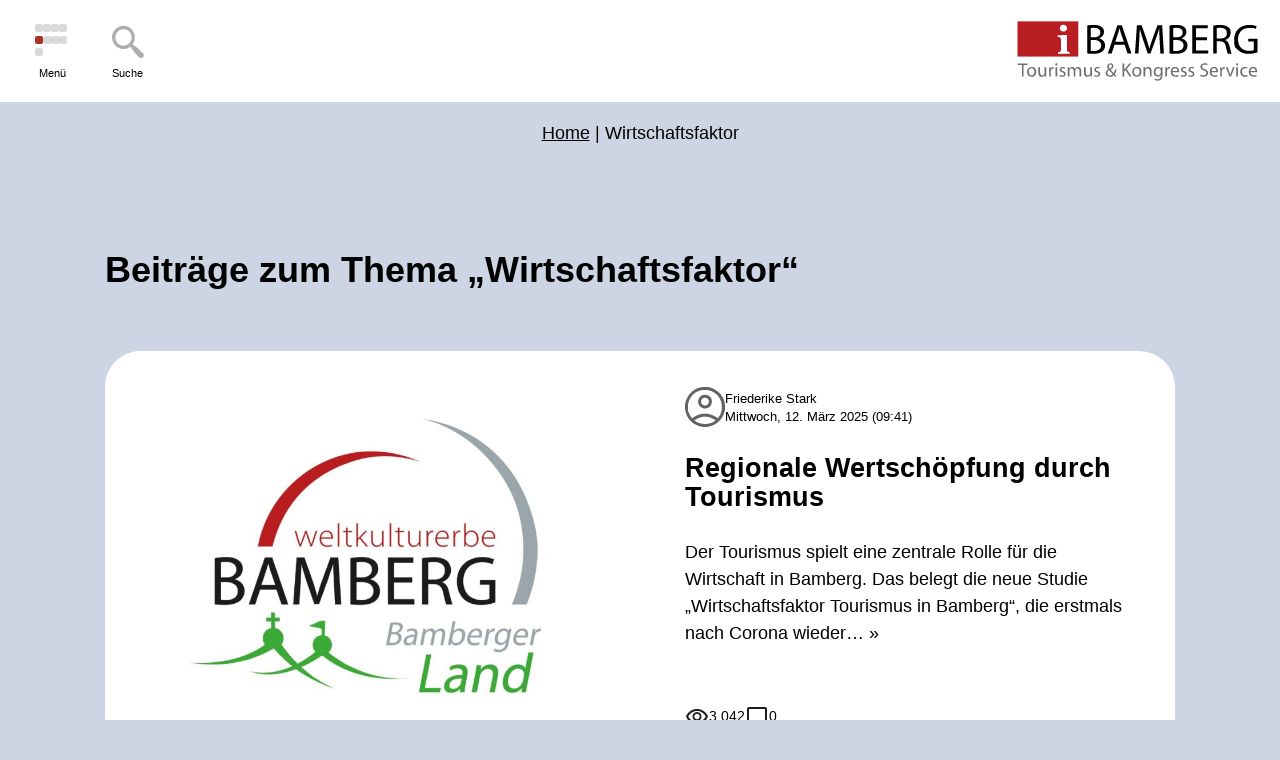

--- FILE ---
content_type: text/html; charset=UTF-8
request_url: https://blog.bamberg.info/tag/wirtschaftsfaktor/
body_size: 8185
content:
<!doctype html>
<html lang="de" prefix="og: https://ogp.me/ns#">
    <head>
        <meta charset="UTF-8"/>
        <meta name="viewport" content="width=device-width, initial-scale=1"/>
        <link rel="shortcut icon" href="https://blog.bamberg.info/wp-content/themes/bambergblog/assets/img/favicon.ico" type="image/x-icon"/>
        <link rel="icon" href="https://blog.bamberg.info/wp-content/themes/bambergblog/assets/img/favicon.ico" type="image/x-icon"/>
        	<style>img:is([sizes="auto" i], [sizes^="auto," i]) { contain-intrinsic-size: 3000px 1500px }</style>
	
<!-- Suchmaschinen-Optimierung durch Rank Math PRO - https://rankmath.com/ -->
<title>Wirtschaftsfaktor - Bamberg</title>
<meta name="robots" content="follow, noindex"/>
<meta property="og:locale" content="de_DE" />
<meta property="og:type" content="article" />
<meta property="og:title" content="Wirtschaftsfaktor - Bamberg" />
<meta property="og:url" content="https://blog.bamberg.info/tag/wirtschaftsfaktor/" />
<meta property="og:site_name" content="Bamberg" />
<meta name="twitter:card" content="summary_large_image" />
<meta name="twitter:title" content="Wirtschaftsfaktor - Bamberg" />
<meta name="twitter:label1" content="Beiträge" />
<meta name="twitter:data1" content="5" />
<!-- /Rank Math WordPress SEO Plugin -->

<link rel="alternate" type="application/rss+xml" title="Bamberg &raquo; Feed" href="https://blog.bamberg.info/feed/" />
<link rel="alternate" type="application/rss+xml" title="Bamberg &raquo; Kommentar-Feed" href="https://blog.bamberg.info/comments/feed/" />
<link rel="alternate" type="application/rss+xml" title="Bamberg &raquo; Wirtschaftsfaktor Schlagwort-Feed" href="https://blog.bamberg.info/tag/wirtschaftsfaktor/feed/" />
<script type="text/javascript">
/* <![CDATA[ */
window._wpemojiSettings = {"baseUrl":"https:\/\/s.w.org\/images\/core\/emoji\/16.0.1\/72x72\/","ext":".png","svgUrl":"https:\/\/s.w.org\/images\/core\/emoji\/16.0.1\/svg\/","svgExt":".svg","source":{"concatemoji":"https:\/\/blog.bamberg.info\/wp-includes\/js\/wp-emoji-release.min.js?ver=6.8.3"}};
/*! This file is auto-generated */
!function(s,n){var o,i,e;function c(e){try{var t={supportTests:e,timestamp:(new Date).valueOf()};sessionStorage.setItem(o,JSON.stringify(t))}catch(e){}}function p(e,t,n){e.clearRect(0,0,e.canvas.width,e.canvas.height),e.fillText(t,0,0);var t=new Uint32Array(e.getImageData(0,0,e.canvas.width,e.canvas.height).data),a=(e.clearRect(0,0,e.canvas.width,e.canvas.height),e.fillText(n,0,0),new Uint32Array(e.getImageData(0,0,e.canvas.width,e.canvas.height).data));return t.every(function(e,t){return e===a[t]})}function u(e,t){e.clearRect(0,0,e.canvas.width,e.canvas.height),e.fillText(t,0,0);for(var n=e.getImageData(16,16,1,1),a=0;a<n.data.length;a++)if(0!==n.data[a])return!1;return!0}function f(e,t,n,a){switch(t){case"flag":return n(e,"\ud83c\udff3\ufe0f\u200d\u26a7\ufe0f","\ud83c\udff3\ufe0f\u200b\u26a7\ufe0f")?!1:!n(e,"\ud83c\udde8\ud83c\uddf6","\ud83c\udde8\u200b\ud83c\uddf6")&&!n(e,"\ud83c\udff4\udb40\udc67\udb40\udc62\udb40\udc65\udb40\udc6e\udb40\udc67\udb40\udc7f","\ud83c\udff4\u200b\udb40\udc67\u200b\udb40\udc62\u200b\udb40\udc65\u200b\udb40\udc6e\u200b\udb40\udc67\u200b\udb40\udc7f");case"emoji":return!a(e,"\ud83e\udedf")}return!1}function g(e,t,n,a){var r="undefined"!=typeof WorkerGlobalScope&&self instanceof WorkerGlobalScope?new OffscreenCanvas(300,150):s.createElement("canvas"),o=r.getContext("2d",{willReadFrequently:!0}),i=(o.textBaseline="top",o.font="600 32px Arial",{});return e.forEach(function(e){i[e]=t(o,e,n,a)}),i}function t(e){var t=s.createElement("script");t.src=e,t.defer=!0,s.head.appendChild(t)}"undefined"!=typeof Promise&&(o="wpEmojiSettingsSupports",i=["flag","emoji"],n.supports={everything:!0,everythingExceptFlag:!0},e=new Promise(function(e){s.addEventListener("DOMContentLoaded",e,{once:!0})}),new Promise(function(t){var n=function(){try{var e=JSON.parse(sessionStorage.getItem(o));if("object"==typeof e&&"number"==typeof e.timestamp&&(new Date).valueOf()<e.timestamp+604800&&"object"==typeof e.supportTests)return e.supportTests}catch(e){}return null}();if(!n){if("undefined"!=typeof Worker&&"undefined"!=typeof OffscreenCanvas&&"undefined"!=typeof URL&&URL.createObjectURL&&"undefined"!=typeof Blob)try{var e="postMessage("+g.toString()+"("+[JSON.stringify(i),f.toString(),p.toString(),u.toString()].join(",")+"));",a=new Blob([e],{type:"text/javascript"}),r=new Worker(URL.createObjectURL(a),{name:"wpTestEmojiSupports"});return void(r.onmessage=function(e){c(n=e.data),r.terminate(),t(n)})}catch(e){}c(n=g(i,f,p,u))}t(n)}).then(function(e){for(var t in e)n.supports[t]=e[t],n.supports.everything=n.supports.everything&&n.supports[t],"flag"!==t&&(n.supports.everythingExceptFlag=n.supports.everythingExceptFlag&&n.supports[t]);n.supports.everythingExceptFlag=n.supports.everythingExceptFlag&&!n.supports.flag,n.DOMReady=!1,n.readyCallback=function(){n.DOMReady=!0}}).then(function(){return e}).then(function(){var e;n.supports.everything||(n.readyCallback(),(e=n.source||{}).concatemoji?t(e.concatemoji):e.wpemoji&&e.twemoji&&(t(e.twemoji),t(e.wpemoji)))}))}((window,document),window._wpemojiSettings);
/* ]]> */
</script>
<style id='wp-emoji-styles-inline-css' type='text/css'>

	img.wp-smiley, img.emoji {
		display: inline !important;
		border: none !important;
		box-shadow: none !important;
		height: 1em !important;
		width: 1em !important;
		margin: 0 0.07em !important;
		vertical-align: -0.1em !important;
		background: none !important;
		padding: 0 !important;
	}
</style>
<link rel='stylesheet' id='wp-block-library-css' href='https://blog.bamberg.info/wp-includes/css/dist/block-library/style.min.css?ver=6.8.3' type='text/css' media='all' />
<style id='classic-theme-styles-inline-css' type='text/css'>
/*! This file is auto-generated */
.wp-block-button__link{color:#fff;background-color:#32373c;border-radius:9999px;box-shadow:none;text-decoration:none;padding:calc(.667em + 2px) calc(1.333em + 2px);font-size:1.125em}.wp-block-file__button{background:#32373c;color:#fff;text-decoration:none}
</style>
<style id='global-styles-inline-css' type='text/css'>
:root{--wp--preset--aspect-ratio--square: 1;--wp--preset--aspect-ratio--4-3: 4/3;--wp--preset--aspect-ratio--3-4: 3/4;--wp--preset--aspect-ratio--3-2: 3/2;--wp--preset--aspect-ratio--2-3: 2/3;--wp--preset--aspect-ratio--16-9: 16/9;--wp--preset--aspect-ratio--9-16: 9/16;--wp--preset--color--black: #000000;--wp--preset--color--cyan-bluish-gray: #abb8c3;--wp--preset--color--white: #ffffff;--wp--preset--color--pale-pink: #f78da7;--wp--preset--color--vivid-red: #cf2e2e;--wp--preset--color--luminous-vivid-orange: #ff6900;--wp--preset--color--luminous-vivid-amber: #fcb900;--wp--preset--color--light-green-cyan: #7bdcb5;--wp--preset--color--vivid-green-cyan: #00d084;--wp--preset--color--pale-cyan-blue: #8ed1fc;--wp--preset--color--vivid-cyan-blue: #0693e3;--wp--preset--color--vivid-purple: #9b51e0;--wp--preset--gradient--vivid-cyan-blue-to-vivid-purple: linear-gradient(135deg,rgba(6,147,227,1) 0%,rgb(155,81,224) 100%);--wp--preset--gradient--light-green-cyan-to-vivid-green-cyan: linear-gradient(135deg,rgb(122,220,180) 0%,rgb(0,208,130) 100%);--wp--preset--gradient--luminous-vivid-amber-to-luminous-vivid-orange: linear-gradient(135deg,rgba(252,185,0,1) 0%,rgba(255,105,0,1) 100%);--wp--preset--gradient--luminous-vivid-orange-to-vivid-red: linear-gradient(135deg,rgba(255,105,0,1) 0%,rgb(207,46,46) 100%);--wp--preset--gradient--very-light-gray-to-cyan-bluish-gray: linear-gradient(135deg,rgb(238,238,238) 0%,rgb(169,184,195) 100%);--wp--preset--gradient--cool-to-warm-spectrum: linear-gradient(135deg,rgb(74,234,220) 0%,rgb(151,120,209) 20%,rgb(207,42,186) 40%,rgb(238,44,130) 60%,rgb(251,105,98) 80%,rgb(254,248,76) 100%);--wp--preset--gradient--blush-light-purple: linear-gradient(135deg,rgb(255,206,236) 0%,rgb(152,150,240) 100%);--wp--preset--gradient--blush-bordeaux: linear-gradient(135deg,rgb(254,205,165) 0%,rgb(254,45,45) 50%,rgb(107,0,62) 100%);--wp--preset--gradient--luminous-dusk: linear-gradient(135deg,rgb(255,203,112) 0%,rgb(199,81,192) 50%,rgb(65,88,208) 100%);--wp--preset--gradient--pale-ocean: linear-gradient(135deg,rgb(255,245,203) 0%,rgb(182,227,212) 50%,rgb(51,167,181) 100%);--wp--preset--gradient--electric-grass: linear-gradient(135deg,rgb(202,248,128) 0%,rgb(113,206,126) 100%);--wp--preset--gradient--midnight: linear-gradient(135deg,rgb(2,3,129) 0%,rgb(40,116,252) 100%);--wp--preset--font-size--small: 13px;--wp--preset--font-size--medium: 20px;--wp--preset--font-size--large: 36px;--wp--preset--font-size--x-large: 42px;--wp--preset--spacing--20: 0.44rem;--wp--preset--spacing--30: 0.67rem;--wp--preset--spacing--40: 1rem;--wp--preset--spacing--50: 1.5rem;--wp--preset--spacing--60: 2.25rem;--wp--preset--spacing--70: 3.38rem;--wp--preset--spacing--80: 5.06rem;--wp--preset--shadow--natural: 6px 6px 9px rgba(0, 0, 0, 0.2);--wp--preset--shadow--deep: 12px 12px 50px rgba(0, 0, 0, 0.4);--wp--preset--shadow--sharp: 6px 6px 0px rgba(0, 0, 0, 0.2);--wp--preset--shadow--outlined: 6px 6px 0px -3px rgba(255, 255, 255, 1), 6px 6px rgba(0, 0, 0, 1);--wp--preset--shadow--crisp: 6px 6px 0px rgba(0, 0, 0, 1);}:where(.is-layout-flex){gap: 0.5em;}:where(.is-layout-grid){gap: 0.5em;}body .is-layout-flex{display: flex;}.is-layout-flex{flex-wrap: wrap;align-items: center;}.is-layout-flex > :is(*, div){margin: 0;}body .is-layout-grid{display: grid;}.is-layout-grid > :is(*, div){margin: 0;}:where(.wp-block-columns.is-layout-flex){gap: 2em;}:where(.wp-block-columns.is-layout-grid){gap: 2em;}:where(.wp-block-post-template.is-layout-flex){gap: 1.25em;}:where(.wp-block-post-template.is-layout-grid){gap: 1.25em;}.has-black-color{color: var(--wp--preset--color--black) !important;}.has-cyan-bluish-gray-color{color: var(--wp--preset--color--cyan-bluish-gray) !important;}.has-white-color{color: var(--wp--preset--color--white) !important;}.has-pale-pink-color{color: var(--wp--preset--color--pale-pink) !important;}.has-vivid-red-color{color: var(--wp--preset--color--vivid-red) !important;}.has-luminous-vivid-orange-color{color: var(--wp--preset--color--luminous-vivid-orange) !important;}.has-luminous-vivid-amber-color{color: var(--wp--preset--color--luminous-vivid-amber) !important;}.has-light-green-cyan-color{color: var(--wp--preset--color--light-green-cyan) !important;}.has-vivid-green-cyan-color{color: var(--wp--preset--color--vivid-green-cyan) !important;}.has-pale-cyan-blue-color{color: var(--wp--preset--color--pale-cyan-blue) !important;}.has-vivid-cyan-blue-color{color: var(--wp--preset--color--vivid-cyan-blue) !important;}.has-vivid-purple-color{color: var(--wp--preset--color--vivid-purple) !important;}.has-black-background-color{background-color: var(--wp--preset--color--black) !important;}.has-cyan-bluish-gray-background-color{background-color: var(--wp--preset--color--cyan-bluish-gray) !important;}.has-white-background-color{background-color: var(--wp--preset--color--white) !important;}.has-pale-pink-background-color{background-color: var(--wp--preset--color--pale-pink) !important;}.has-vivid-red-background-color{background-color: var(--wp--preset--color--vivid-red) !important;}.has-luminous-vivid-orange-background-color{background-color: var(--wp--preset--color--luminous-vivid-orange) !important;}.has-luminous-vivid-amber-background-color{background-color: var(--wp--preset--color--luminous-vivid-amber) !important;}.has-light-green-cyan-background-color{background-color: var(--wp--preset--color--light-green-cyan) !important;}.has-vivid-green-cyan-background-color{background-color: var(--wp--preset--color--vivid-green-cyan) !important;}.has-pale-cyan-blue-background-color{background-color: var(--wp--preset--color--pale-cyan-blue) !important;}.has-vivid-cyan-blue-background-color{background-color: var(--wp--preset--color--vivid-cyan-blue) !important;}.has-vivid-purple-background-color{background-color: var(--wp--preset--color--vivid-purple) !important;}.has-black-border-color{border-color: var(--wp--preset--color--black) !important;}.has-cyan-bluish-gray-border-color{border-color: var(--wp--preset--color--cyan-bluish-gray) !important;}.has-white-border-color{border-color: var(--wp--preset--color--white) !important;}.has-pale-pink-border-color{border-color: var(--wp--preset--color--pale-pink) !important;}.has-vivid-red-border-color{border-color: var(--wp--preset--color--vivid-red) !important;}.has-luminous-vivid-orange-border-color{border-color: var(--wp--preset--color--luminous-vivid-orange) !important;}.has-luminous-vivid-amber-border-color{border-color: var(--wp--preset--color--luminous-vivid-amber) !important;}.has-light-green-cyan-border-color{border-color: var(--wp--preset--color--light-green-cyan) !important;}.has-vivid-green-cyan-border-color{border-color: var(--wp--preset--color--vivid-green-cyan) !important;}.has-pale-cyan-blue-border-color{border-color: var(--wp--preset--color--pale-cyan-blue) !important;}.has-vivid-cyan-blue-border-color{border-color: var(--wp--preset--color--vivid-cyan-blue) !important;}.has-vivid-purple-border-color{border-color: var(--wp--preset--color--vivid-purple) !important;}.has-vivid-cyan-blue-to-vivid-purple-gradient-background{background: var(--wp--preset--gradient--vivid-cyan-blue-to-vivid-purple) !important;}.has-light-green-cyan-to-vivid-green-cyan-gradient-background{background: var(--wp--preset--gradient--light-green-cyan-to-vivid-green-cyan) !important;}.has-luminous-vivid-amber-to-luminous-vivid-orange-gradient-background{background: var(--wp--preset--gradient--luminous-vivid-amber-to-luminous-vivid-orange) !important;}.has-luminous-vivid-orange-to-vivid-red-gradient-background{background: var(--wp--preset--gradient--luminous-vivid-orange-to-vivid-red) !important;}.has-very-light-gray-to-cyan-bluish-gray-gradient-background{background: var(--wp--preset--gradient--very-light-gray-to-cyan-bluish-gray) !important;}.has-cool-to-warm-spectrum-gradient-background{background: var(--wp--preset--gradient--cool-to-warm-spectrum) !important;}.has-blush-light-purple-gradient-background{background: var(--wp--preset--gradient--blush-light-purple) !important;}.has-blush-bordeaux-gradient-background{background: var(--wp--preset--gradient--blush-bordeaux) !important;}.has-luminous-dusk-gradient-background{background: var(--wp--preset--gradient--luminous-dusk) !important;}.has-pale-ocean-gradient-background{background: var(--wp--preset--gradient--pale-ocean) !important;}.has-electric-grass-gradient-background{background: var(--wp--preset--gradient--electric-grass) !important;}.has-midnight-gradient-background{background: var(--wp--preset--gradient--midnight) !important;}.has-small-font-size{font-size: var(--wp--preset--font-size--small) !important;}.has-medium-font-size{font-size: var(--wp--preset--font-size--medium) !important;}.has-large-font-size{font-size: var(--wp--preset--font-size--large) !important;}.has-x-large-font-size{font-size: var(--wp--preset--font-size--x-large) !important;}
:where(.wp-block-post-template.is-layout-flex){gap: 1.25em;}:where(.wp-block-post-template.is-layout-grid){gap: 1.25em;}
:where(.wp-block-columns.is-layout-flex){gap: 2em;}:where(.wp-block-columns.is-layout-grid){gap: 2em;}
:root :where(.wp-block-pullquote){font-size: 1.5em;line-height: 1.6;}
</style>
<link rel='stylesheet' id='fancybox-for-wp-css' href='https://blog.bamberg.info/wp-content/plugins/fancybox-for-wordpress/assets/css/fancybox.css?ver=1.3.4' type='text/css' media='all' />
<link rel='stylesheet' id='blog-styles-css' href='https://blog.bamberg.info/wp-content/themes/bambergblog/assets/css/style.css?ver=2.0.3' type='text/css' media='all' />
<script type="text/javascript" src="https://blog.bamberg.info/wp-includes/js/jquery/jquery.min.js?ver=3.7.1" id="jquery-core-js"></script>
<script type="text/javascript" src="https://blog.bamberg.info/wp-includes/js/jquery/jquery-migrate.min.js?ver=3.4.1" id="jquery-migrate-js"></script>
<script type="text/javascript" src="https://blog.bamberg.info/wp-content/plugins/fancybox-for-wordpress/assets/js/purify.min.js?ver=1.3.4" id="purify-js"></script>
<script type="text/javascript" src="https://blog.bamberg.info/wp-content/plugins/fancybox-for-wordpress/assets/js/jquery.fancybox.js?ver=1.3.4" id="fancybox-for-wp-js"></script>
<script type="text/javascript" src="https://blog.bamberg.info/wp-content/themes/bambergblog/assets/js/scripts.min.js?ver=2.0.3" id="blog-scripts-js"></script>
<link rel="https://api.w.org/" href="https://blog.bamberg.info/wp-json/" /><link rel="alternate" title="JSON" type="application/json" href="https://blog.bamberg.info/wp-json/wp/v2/tags/195" /><link rel="EditURI" type="application/rsd+xml" title="RSD" href="https://blog.bamberg.info/xmlrpc.php?rsd" />
<meta name="generator" content="WordPress 6.8.3" />
<meta name="cdp-version" content="1.5.0" />
<!-- Fancybox for WordPress v3.3.7 -->
<style type="text/css">
	.fancybox-slide--image .fancybox-content{background-color: #FFFFFF}div.fancybox-caption{display:none !important;}
	
	img.fancybox-image{border-width:1px;border-color:#FFFFFF;border-style:solid;}
	div.fancybox-bg{background-color:rgba(102,102,102);opacity:1 !important;}div.fancybox-content{border-color:#FFFFFF}
	div#fancybox-title{background-color:#FFFFFF}
	div.fancybox-content{background-color:#FFFFFF}
	div#fancybox-title-inside{color:#333333}
	
	
	
	div.fancybox-caption p.caption-title{display:inline-block}
	div.fancybox-caption p.caption-title{font-size:14px}
	div.fancybox-caption p.caption-title{color:#333333}
	div.fancybox-caption {color:#333333}div.fancybox-caption p.caption-title {background:#fff; width:auto;padding:10px 30px;}div.fancybox-content p.caption-title{color:#333333;margin: 0;padding: 5px 0;}body.fancybox-active .fancybox-container .fancybox-stage .fancybox-content .fancybox-close-small{display:block;}
</style><script type="text/javascript">
	jQuery(function () {

		var mobileOnly = false;
		
		if (mobileOnly) {
			return;
		}

		jQuery.fn.getTitle = function () { // Copy the title of every IMG tag and add it to its parent A so that fancybox can show titles
			var arr = jQuery("a[data-fancybox]");jQuery.each(arr, function() {var title = jQuery(this).children("img").attr("title") || '';var figCaptionHtml = jQuery(this).next("figcaption").html() || '';var processedCaption = figCaptionHtml;if (figCaptionHtml.length && typeof DOMPurify === 'function') {processedCaption = DOMPurify.sanitize(figCaptionHtml, {USE_PROFILES: {html: true}});} else if (figCaptionHtml.length) {processedCaption = jQuery("<div>").text(figCaptionHtml).html();}var newTitle = title;if (processedCaption.length) {newTitle = title.length ? title + " " + processedCaption : processedCaption;}if (newTitle.length) {jQuery(this).attr("title", newTitle);}});		}

		// Supported file extensions

				var thumbnails = jQuery("a:has(img)").not(".nolightbox").not('.envira-gallery-link').not('.ngg-simplelightbox').filter(function () {
			return /\.(jpe?g|png|gif|mp4|webp|bmp|pdf)(\?[^/]*)*$/i.test(jQuery(this).attr('href'))
		});
		

		// Add data-type iframe for links that are not images or videos.
		var iframeLinks = jQuery('.fancyboxforwp').filter(function () {
			return !/\.(jpe?g|png|gif|mp4|webp|bmp|pdf)(\?[^/]*)*$/i.test(jQuery(this).attr('href'))
		}).filter(function () {
			return !/vimeo|youtube/i.test(jQuery(this).attr('href'))
		});
		iframeLinks.attr({"data-type": "iframe"}).getTitle();

				// Gallery All
		thumbnails.addClass("fancyboxforwp").attr("data-fancybox", "gallery").getTitle();
		iframeLinks.attr({"data-fancybox": "gallery"}).getTitle();

		// Gallery type NONE
		
		// Call fancybox and apply it on any link with a rel atribute that starts with "fancybox", with the options set on the admin panel
		jQuery("a.fancyboxforwp").fancyboxforwp({
			loop: false,
			smallBtn: true,
			zoomOpacity: "auto",
			animationEffect: "fade",
			animationDuration: 500,
			transitionEffect: "fade",
			transitionDuration: "300",
			overlayShow: true,
			overlayOpacity: "0",
			titleShow: true,
			titlePosition: "inside",
			keyboard: true,
			showCloseButton: true,
			arrows: true,
			clickContent:false,
			clickSlide: "close",
			mobile: {
				clickContent: function (current, event) {
					return current.type === "image" ? "toggleControls" : false;
				},
				clickSlide: function (current, event) {
					return current.type === "image" ? "close" : "close";
				},
			},
			wheel: false,
			toolbar: true,
			preventCaptionOverlap: true,
			onInit: function() { },			onDeactivate
	: function() { },		beforeClose: function() { },			afterShow: function(instance) { jQuery( ".fancybox-image" ).on("click", function( ){ ( instance.isScaledDown() ) ? instance.scaleToActual() : instance.scaleToFit() }) },				afterClose: function() { },					caption : function( instance, item ) {var title = "";if("undefined" != typeof jQuery(this).context ){var title = jQuery(this).context.title;} else { var title = ("undefined" != typeof jQuery(this).attr("title")) ? jQuery(this).attr("title") : false;}var caption = jQuery(this).data('caption') || '';if ( item.type === 'image' && title.length ) {caption = (caption.length ? caption + '<br />' : '') + '<p class="caption-title">'+jQuery("<div>").text(title).html()+'</p>' ;}if (typeof DOMPurify === "function" && caption.length) { return DOMPurify.sanitize(caption, {USE_PROFILES: {html: true}}); } else { return jQuery("<div>").text(caption).html(); }},
		afterLoad : function( instance, current ) {var captionContent = current.opts.caption || '';var sanitizedCaptionString = '';if (typeof DOMPurify === 'function' && captionContent.length) {sanitizedCaptionString = DOMPurify.sanitize(captionContent, {USE_PROFILES: {html: true}});} else if (captionContent.length) { sanitizedCaptionString = jQuery("<div>").text(captionContent).html();}if (sanitizedCaptionString.length) { current.$content.append(jQuery('<div class=\"fancybox-custom-caption inside-caption\" style=\" position: absolute;left:0;right:0;color:#000;margin:0 auto;bottom:0;text-align:center;background-color:#FFFFFF \"></div>').html(sanitizedCaptionString)); }},
			})
		;

		/* Extra Calls */	})
</script>
<!-- END Fancybox for WordPress -->
<script defer src="/plausible/js/script.outbound-links.file-downloads.js" data-api="/plausible/api/event" data-domain="blog.bamberg.info"></script><link rel="icon" href="https://blog.bamberg.info/wp-content/uploads/2024/05/favicon-150x150.png" sizes="32x32" />
<link rel="icon" href="https://blog.bamberg.info/wp-content/uploads/2024/05/favicon-300x300.png" sizes="192x192" />
<link rel="apple-touch-icon" href="https://blog.bamberg.info/wp-content/uploads/2024/05/favicon-300x300.png" />
<meta name="msapplication-TileImage" content="https://blog.bamberg.info/wp-content/uploads/2024/05/favicon-300x300.png" />
    </head>
    <body class="archive tag tag-wirtschaftsfaktor tag-195 wp-theme-bambergblog">

        <header id="header">
            <a href="#nav" class="btn-nav btn-menu" aria-label="Menü">
                <div class="burger" aria-hidden="true">
                    <span></span>
                    <span></span>
                    <span></span>
                    <span></span>
                    <span class="middle"></span>
                    <span></span>
                    <span></span>
                    <span></span>
                    <span></span>
                </div>
                <span>Menü</span>
            </a>
            <a href="/?s" class="btn-nav btn-search" aria-label="Suche">
                <img src="https://blog.bamberg.info/wp-content/themes/bambergblog/assets/svg/search.svg" width="36" height="36" alt="Suche">
                <span>Suche</span>
            </a>
            <a class="logo" href="/">
                <img src="https://blog.bamberg.info/wp-content/themes/bambergblog/assets/svg/logo.svg" alt="BAMBERG Tourismus & Kongress Service">
            </a>
            <div class="nav" id="nav">
                <div class="menu-hauptmenue-container"><ul id="menu-hauptmenue" class="menu"><li id="menu-item-5715" class="menu-item menu-item-type-taxonomy menu-item-object-category menu-item-has-children menu-item-5715"><a href="https://blog.bamberg.info/category/nachhaltige-destinationsentwicklung/">Nachhaltige Destinationsentwicklung</a>
<ul class="sub-menu">
	<li id="menu-item-5771" class="menu-item menu-item-type-taxonomy menu-item-object-category menu-item-5771"><a href="https://blog.bamberg.info/category/nachhaltige-destinationsentwicklung/leitbild/">Touristisches Leitbild für Bamberg und das Bamberger Land</a></li>
	<li id="menu-item-5653" class="menu-item menu-item-type-taxonomy menu-item-object-category menu-item-5653"><a href="https://blog.bamberg.info/category/nachhaltige-destinationsentwicklung/tourismusvertraeglichkeit/">Tourismusverträglichkeit</a></li>
</ul>
</li>
<li id="menu-item-5717" class="menu-item menu-item-type-taxonomy menu-item-object-category menu-item-5717"><a href="https://blog.bamberg.info/category/service-fuer-tourismuspartner/">Service für Tourismuspartner</a></li>
<li id="menu-item-5623" class="menu-item menu-item-type-taxonomy menu-item-object-category menu-item-has-children menu-item-5623"><a href="https://blog.bamberg.info/category/neues-aus-bamberg/">Bamberg-Tourismus &#8211; Was gibt es Neues?</a>
<ul class="sub-menu">
	<li id="menu-item-5655" class="menu-item menu-item-type-taxonomy menu-item-object-category menu-item-5655"><a href="https://blog.bamberg.info/category/neues-aus-bamberg/statistik/">Statistik</a></li>
	<li id="menu-item-5627" class="menu-item menu-item-type-taxonomy menu-item-object-category menu-item-5627"><a href="https://blog.bamberg.info/category/neues-aus-bamberg/tourismusentwicklung/">Tourismusentwicklung</a></li>
</ul>
</li>
</ul></div>            </div>
        </header>
        <nav aria-label="breadcrumbs" class="rank-math-breadcrumb"><p><a href="https://blog.bamberg.info">Home</a><span class="separator"> | </span><span class="last">Wirtschaftsfaktor</span></p></nav>    <main class="container">
        <div id="posts-intro">
                            <h1>Beiträge zum Thema „Wirtschaftsfaktor“</h1>
                        </div>
        <div id="posts"><div class="item">
    <a href="https://blog.bamberg.info/2025/03/regionale-wertschoepfung-durch-tourismus/">
        <div class="image"><img src="https://blog.bamberg.info/wp-content/uploads/2025/03/Logo-mit-Rand-fuer-Insta-1024x724.jpg" alt=""></div>        <div class="content">
            <div class="user">
                <img src="https://blog.bamberg.info/wp-content/themes/bambergblog/assets/svg/user.svg" width="40" height="40" alt="Icon User">
                <div>
                    Friederike Stark<br>
                    Mittwoch, 12. März 2025 (09:41)                </div>
            </div>

            <h3>Regionale Wertschöpfung durch Tourismus</h3>

            <div class="text">
                Der Tourismus spielt eine zentrale Rolle für die Wirtschaft in Bamberg. Das belegt die neue Studie „Wirtschaftsfaktor Tourismus in Bamberg“, die erstmals nach Corona wieder… <span class="more">»</span>            </div>

            <div class="post-meta">
                <div title="Aufrufe"><img src="https://blog.bamberg.info/wp-content/themes/bambergblog/assets/svg/views.svg" width="24" height="24" alt="Icon Aufrufe">3.042</div><div title="Kommentare"><img src="https://blog.bamberg.info/wp-content/themes/bambergblog/assets/svg/comments.svg" width="24" height="24" alt="Icon Kommentare">0</div>            </div>
        </div>
    </a>
</div><div class="item">
    <a href="https://blog.bamberg.info/2018/07/wirtschaftsfaktor-tourismus-in-bamberg/">
                <div class="content">
            <div class="user">
                <img src="https://blog.bamberg.info/wp-content/themes/bambergblog/assets/svg/user.svg" width="40" height="40" alt="Icon User">
                <div>
                    Michael Heger<br>
                    Dienstag, 24. Juli 2018 (12:03)                </div>
            </div>

            <h3>Wirtschaftsfaktor Tourismus in Bamberg</h3>

            <div class="text">
                330 Mio € Bruttoumsatz jährlich durch den Tourismus in Bamberg - und daraus resultierend ein Einkommensbetrag von 153 Mio €. Das entspricht einem Beschäftigungsäquivalent von… <span class="more">»</span>            </div>

            <div class="post-meta">
                <div title="Aufrufe"><img src="https://blog.bamberg.info/wp-content/themes/bambergblog/assets/svg/views.svg" width="24" height="24" alt="Icon Aufrufe">2.831</div><div title="Kommentare"><img src="https://blog.bamberg.info/wp-content/themes/bambergblog/assets/svg/comments.svg" width="24" height="24" alt="Icon Kommentare">0</div>            </div>
        </div>
    </a>
</div><div class="item">
    <a href="https://blog.bamberg.info/2016/10/rauf-aufs-schiff-tage-des-offenen-kreuzfahrtschiffs-12-13-november/">
                <div class="content">
            <div class="user">
                <img src="https://blog.bamberg.info/wp-content/themes/bambergblog/assets/svg/user.svg" width="40" height="40" alt="Icon User">
                <div>
                    Michael Heger<br>
                    Donnerstag, 20. Oktober 2016 (17:08)                </div>
            </div>

            <h3>Rauf aufs Schiff &#8211; Tage des offenen Kreuzfahrtschiffs 12. &#038; 13. November</h3>

            <div class="text">
                "Unser Bamberg - da schau her!" geht in die nächste Runde. Dieses Mal geht es um die Flusskreuzfahrer. Wieder einmal gibt es für Bambergs Bürgerinnen… <span class="more">»</span>            </div>

            <div class="post-meta">
                <div title="Aufrufe"><img src="https://blog.bamberg.info/wp-content/themes/bambergblog/assets/svg/views.svg" width="24" height="24" alt="Icon Aufrufe">1.159</div><div title="Kommentare"><img src="https://blog.bamberg.info/wp-content/themes/bambergblog/assets/svg/comments.svg" width="24" height="24" alt="Icon Kommentare">0</div>            </div>
        </div>
    </a>
</div><div class="item">
    <a href="https://blog.bamberg.info/2016/05/wirtschaftsfaktor-tourismus-im-bamberger-land/">
                <div class="content">
            <div class="user">
                <img src="https://blog.bamberg.info/wp-content/themes/bambergblog/assets/svg/user.svg" width="40" height="40" alt="Icon User">
                <div>
                    Michael Heger<br>
                    Mittwoch,  4. Mai 2016 (11:59)                </div>
            </div>

            <h3>Wirtschaftsfaktor Tourismus im Bamberger Land</h3>

            <div class="text">
                Wie groß ist die Wertschöpfung aus dem Tourismus tatsächlich, welche Branchen profitieren, wie sind die Umsätze verteilt und wie wirkt sich der Tourismus auf die… <span class="more">»</span>            </div>

            <div class="post-meta">
                <div title="Aufrufe"><img src="https://blog.bamberg.info/wp-content/themes/bambergblog/assets/svg/views.svg" width="24" height="24" alt="Icon Aufrufe">1.145</div><div title="Kommentare"><img src="https://blog.bamberg.info/wp-content/themes/bambergblog/assets/svg/comments.svg" width="24" height="24" alt="Icon Kommentare">1</div>            </div>
        </div>
    </a>
</div><div class="item">
    <a href="https://blog.bamberg.info/2014/10/wirtschaftsfaktor-tourismus/">
                <div class="content">
            <div class="user">
                <img src="https://blog.bamberg.info/wp-content/themes/bambergblog/assets/svg/user.svg" width="40" height="40" alt="Icon User">
                <div>
                    Michael Heger<br>
                    Donnerstag,  2. Oktober 2014 (14:47)                </div>
            </div>

            <h3>Wirtschaftsfaktor Tourismus</h3>

            <div class="text">
                Wir wollten es einfach mal genau wissen, über welche Dimensionen wir reden, wenn es um den Wirtschaftsfaktor Tourismus geht. Und da ich gerade gemerkt habe,… <span class="more">»</span>            </div>

            <div class="post-meta">
                <div title="Aufrufe"><img src="https://blog.bamberg.info/wp-content/themes/bambergblog/assets/svg/views.svg" width="24" height="24" alt="Icon Aufrufe">1.088</div><div title="Kommentare"><img src="https://blog.bamberg.info/wp-content/themes/bambergblog/assets/svg/comments.svg" width="24" height="24" alt="Icon Kommentare">0</div>            </div>
        </div>
    </a>
</div></div>    </main>

<footer id="footer-contact">
    <div class="container">
        <a href="tel:+499512976420 ">
            <img src="https://blog.bamberg.info/wp-content/themes/bambergblog/assets/svg/phone.svg" width="40" height="40" alt="Icon Telefon">
            <span>0951 2976-420</span>
        </a>
        <a href="mailto:info@bamberg.info">
            <img src="https://blog.bamberg.info/wp-content/themes/bambergblog/assets/svg/email.svg" width="40" height="40" alt="Icon E-mail">
            <span>info@bamberg.info</span>
        </a>
    </div>
</footer>

<footer id="bottom-bar">
    <div class="container">
        <div class="menu-bottom-bar-container"><ul id="menu-bottom-bar" class="menu"><li id="menu-item-52" class="menu-item menu-item-type-post_type menu-item-object-page menu-item-52"><a href="https://blog.bamberg.info/ueber-den-blog/">Über den Blog</a></li>
<li id="menu-item-5859" class="menu-item menu-item-type-post_type menu-item-object-page menu-item-5859"><a href="https://blog.bamberg.info/newsletter/">Newsletter</a></li>
<li id="menu-item-6" class="menu-item menu-item-type-post_type menu-item-object-page menu-item-6"><a href="https://blog.bamberg.info/impressum/">Impressum</a></li>
<li id="menu-item-5631" class="menu-item menu-item-type-post_type menu-item-object-page menu-item-5631"><a href="https://blog.bamberg.info/datenschutz/">Datenschutz</a></li>
</ul></div>    </div>
</footer>

<script type="speculationrules">
{"prefetch":[{"source":"document","where":{"and":[{"href_matches":"\/*"},{"not":{"href_matches":["\/wp-*.php","\/wp-admin\/*","\/wp-content\/uploads\/*","\/wp-content\/*","\/wp-content\/plugins\/*","\/wp-content\/themes\/bambergblog\/*","\/*\\?(.+)"]}},{"not":{"selector_matches":"a[rel~=\"nofollow\"]"}},{"not":{"selector_matches":".no-prefetch, .no-prefetch a"}}]},"eagerness":"conservative"}]}
</script>

</body>
</html>

--- FILE ---
content_type: image/svg+xml
request_url: https://blog.bamberg.info/wp-content/themes/bambergblog/assets/svg/logo.svg
body_size: 9074
content:
<svg width="570" height="204" viewBox="0 0 570 204" fill="none" xmlns="http://www.w3.org/2000/svg">
  <path d="M184.3,106.99c2.44.34,6.31.68,11.4.68,9.3,0,15.67-1.7,19.54-5.29,2.92-2.78,4.89-6.51,4.89-11.4,0-8.41-6.31-12.89-11.67-14.18v-.27c5.9-2.1,9.57-6.92,9.57-12.49s-1.83-7.8-4.82-10.04c-3.46-2.85-8.14-4.14-15.47-4.14s-10.18.47-13.37,1.29v55.78l-.07.07ZM191.63,56.16c1.15-.27,3.12-.47,6.51-.47,7.4,0,12.35,2.71,12.35,9.3s-4.55,9.57-12.21,9.57h-6.65v-18.39h0ZM191.63,79.98h6.04c8.01,0,14.66,3.26,14.66,10.92s-6.99,11.06-14.59,11.06-4.61-.07-6.17-.34v-21.65h.07ZM259.15,89.35l6.04,17.85h7.8l-19.34-56.73h-8.82l-19.27,56.73h7.6l5.9-17.85h20.15-.07ZM240.56,83.58l5.56-16.42c1.09-3.46,2.04-6.99,2.78-10.25h.27c.81,3.26,1.7,6.65,2.85,10.38l5.63,16.35h-17.1v-.07ZM330.6,107.19h7.26l-3.53-56.73h-9.36l-10.11,27.48c-2.51,7.12-4.55,13.37-6.04,19.13h-.2c-1.49-5.9-3.39-12.15-5.7-19.13l-9.7-27.48h-9.36l-3.94,56.73h6.99l1.49-24.36c.47-8.62.95-18.05,1.09-25.11h.2c1.63,6.72,3.8,13.98,6.51,22.05l9.3,27.01h5.56l10.04-27.55c2.85-7.8,5.16-15,7.12-21.58h.2c0,6.99.47,16.56.95,24.5l1.36,24.9-.14.14ZM349.12,106.99c2.44.34,6.31.68,11.4.68,9.3,0,15.67-1.7,19.54-5.29,2.92-2.78,4.89-6.51,4.89-11.4,0-8.41-6.31-12.89-11.67-14.18v-.27c5.9-2.1,9.57-6.92,9.57-12.49s-1.83-7.8-4.82-10.04c-3.46-2.85-8.14-4.14-15.47-4.14s-10.18.47-13.37,1.29v55.78l-.07.07ZM356.45,56.16c1.15-.27,3.12-.47,6.51-.47,7.4,0,12.35,2.71,12.35,9.3s-4.55,9.57-12.21,9.57h-6.65v-18.39ZM356.45,79.98h6.04c8.01,0,14.66,3.26,14.66,10.92s-6.99,11.06-14.59,11.06-4.61-.07-6.17-.34v-21.65h.07ZM424.03,74.49h-21.98v-17.91h23.34v-6.17h-30.74v56.79h32.03v-6.17h-24.63v-20.42h21.98v-6.11ZM436.18,107.19h7.33v-24.56h6.92c6.65.27,9.77,3.19,11.47,11.06,1.49,7.06,2.78,11.94,3.73,13.57h7.6c-1.09-2.17-2.44-7.67-4.27-15.61-1.42-5.9-4.07-9.91-8.35-11.47v-.27c5.9-2.04,10.72-6.99,10.72-14.39s-1.7-8.35-4.48-10.79c-3.53-3.19-8.69-4.75-16.49-4.75s-10.38.47-14.05,1.29v55.91h-.14ZM443.51,56.37c1.29-.34,3.73-.68,7.26-.68,7.74,0,13.03,3.19,13.03,10.52s-4.95,10.79-12.82,10.79h-7.46v-20.63ZM525,77.34h-18.73v5.9h11.47v16.9c-1.7.81-4.95,1.49-9.77,1.49-13.3,0-21.92-8.48-21.92-22.93s9.02-22.8,22.8-22.8,9.5,1.02,12.55,2.44l1.83-5.97c-2.44-1.15-7.67-2.58-14.25-2.58-19,0-30.74,12.35-30.74,29.31s3.05,16.42,7.94,21.1c5.56,5.29,12.62,7.53,21.24,7.53s14.25-1.83,17.51-3.12v-27.28h.07Z" style="fill: #000; fill-rule: evenodd; stroke-width: 0px;"/>
  <path d="M53.75,153.13h3.39v-23.34h8.01v-2.85h-19.41v2.85h8.01v23.34ZM73.16,153.54c4.48,0,9.3-3.05,9.3-10.04s-3.66-9.64-9.02-9.64-9.3,3.66-9.3,9.97,3.94,9.7,9.02,9.7h0ZM73.23,150.96c-3.32,0-5.63-3.12-5.63-7.26s1.76-7.33,5.77-7.33,5.63,4,5.63,7.19-2.44,7.33-5.7,7.33h0l-.07.07ZM102.54,134.33h-3.39v11.54c0,.68-.14,1.29-.34,1.76-.61,1.56-2.24,3.12-4.48,3.12s-4.21-2.44-4.21-6.04v-10.38h-3.39v10.99c0,6.58,3.53,8.28,6.51,8.28s5.36-1.97,6.24-3.53h.07l.2,3.05h3.05c-.14-1.49-.14-3.19-.14-5.16v-13.71l-.14.07ZM108.24,153.13h3.39v-10.04c0-.61,0-1.15.14-1.63.47-2.51,2.17-4.34,4.61-4.34s.81,0,1.22.07v-3.19c-.34-.07-.61-.14-.95-.14-2.31,0-4.41,1.56-5.22,4.14h-.14l-.14-3.66h-2.99c.14,1.76.14,3.66.14,5.9v12.96l-.07-.07ZM124.53,134.33h-3.39v18.8h3.39v-18.8ZM122.76,130.87c1.36,0,2.24-1.02,2.24-2.24s-.88-2.17-2.17-2.17-2.24.95-2.24,2.17.88,2.24,2.1,2.24h.07ZM128.94,152.25c1.29.75,3.26,1.36,5.29,1.36,4.41,0,6.99-2.31,6.99-5.7s-1.7-4.48-4.95-5.7c-2.44-.95-3.53-1.63-3.53-3.19s1.09-2.58,3.12-2.58,3.12.68,3.87,1.09l.81-2.44c-1.02-.68-2.71-1.15-4.61-1.15-4,0-6.51,2.51-6.51,5.5s1.56,4.07,5.02,5.29c2.51.95,3.46,1.83,3.46,3.46s-1.15,2.78-3.6,2.78-3.53-.68-4.55-1.36l-.81,2.58v.07ZM145.56,153.13h3.32v-11.33c0-.61.07-1.15.27-1.7.54-1.7,2.17-3.39,4.21-3.39s3.94,2.1,3.94,5.16v11.26h3.32v-11.67c0-.61.14-1.22.27-1.7.61-1.63,2.1-3.05,4.07-3.05s4.07,2.1,4.07,5.77v10.65h3.32v-11.06c0-6.51-3.66-8.14-6.24-8.14s-2.99.47-4.14,1.29c-.75.61-1.56,1.36-2.17,2.44h-.07c-.81-2.24-2.78-3.8-5.29-3.8s-4.89,1.7-5.97,3.46h-.14l-.14-3.05h-2.99c.07,1.56.14,3.12.14,5.09v13.71l.2.07ZM193.74,134.33h-3.39v11.54c0,.68-.14,1.29-.34,1.76-.61,1.56-2.24,3.12-4.48,3.12s-4.21-2.44-4.21-6.04v-10.38h-3.39v10.99c0,6.58,3.53,8.28,6.51,8.28s5.36-1.97,6.24-3.53h.07l.2,3.05h3.05c-.14-1.49-.14-3.19-.14-5.16v-13.71l-.14.07ZM198.15,152.25c1.29.75,3.26,1.36,5.29,1.36,4.41,0,6.99-2.31,6.99-5.7s-1.7-4.48-4.95-5.7c-2.44-.95-3.53-1.63-3.53-3.19s1.09-2.58,3.12-2.58,3.12.68,3.87,1.09l.81-2.44c-1.02-.68-2.71-1.15-4.61-1.15-4,0-6.51,2.51-6.51,5.5s1.56,4.07,5.02,5.29c2.51.95,3.46,1.83,3.46,3.46s-1.15,2.78-3.6,2.78-3.53-.68-4.55-1.36l-.81,2.58v.07ZM243.61,153.13c-1.56-1.7-2.92-3.12-4.34-4.61,1.97-2.31,3.05-5.56,3.8-9.7h-3.12c-.47,3.32-1.29,5.84-2.51,7.67-1.7-1.83-4.14-4.68-6.38-7.33v-.14c4.14-2.04,5.77-4.21,5.77-6.99s-2.51-5.56-5.77-5.56-6.72,3.26-6.72,6.45.88,3.8,2.24,5.5v.14c-2.99,1.7-5.16,4.07-5.16,7.67s2.92,7.33,8.07,7.33,5.43-.88,7.67-2.99c1.02,1.02,1.7,1.76,2.44,2.51h4.07l-.07.07ZM230.04,150.96c-3.12,0-5.29-2.31-5.29-5.29s1.97-4.41,3.39-5.36c2.85,3.32,5.77,6.58,7.33,8.21-1.22,1.36-3.12,2.37-5.36,2.37h0l-.07.07ZM230.85,128.84c2.17,0,3.05,1.76,3.05,3.39s-1.7,3.6-4.34,5.16c-1.09-1.42-1.97-2.85-1.97-4.68s1.15-3.8,3.26-3.8h0v-.07ZM254.94,153.13h3.39v-9.97l2.51-2.85,8.62,12.89h4l-10.25-15.06,9.5-11.13h-4.21l-8.01,9.84c-.68.88-1.36,1.76-2.04,2.78h-.14v-12.62h-3.39v26.19-.07ZM283.51,153.54c4.48,0,9.3-3.05,9.3-10.04s-3.66-9.64-9.02-9.64-9.3,3.66-9.3,9.97,3.94,9.7,9.02,9.7h0ZM283.58,150.96c-3.32,0-5.63-3.12-5.63-7.26s1.76-7.33,5.77-7.33,5.63,4,5.63,7.19-2.44,7.33-5.7,7.33h0l-.07.07ZM297.15,153.13h3.39v-11.33c0-.54.07-1.15.27-1.56.61-1.9,2.37-3.53,4.61-3.53,3.26,0,4.34,2.58,4.34,5.56v10.86h3.39v-11.26c0-6.45-4.07-8.01-6.65-8.01s-5.29,1.76-6.24,3.53h-.07l-.2-3.05h-3.05c.14,1.56.14,3.12.14,5.09v13.71h.07ZM334.87,139.42c0-2.31,0-3.8.14-5.16h-3.05l-.14,2.78h-.07c-.88-1.56-2.58-3.26-5.9-3.26s-8.48,3.6-8.48,9.97,3.32,9.23,8.01,9.23,4.95-1.42,5.97-3.12h.07v2.04c0,4.82-2.58,6.65-6.04,6.65s-4.27-.68-5.5-1.49l-.88,2.65c1.49,1.02,4,1.56,6.24,1.56s5.02-.61,6.85-2.24c1.76-1.7,2.71-4.27,2.71-8.62v-10.92l.07-.07ZM331.41,145.05c0,.61-.07,1.29-.27,1.83-.68,2.24-2.58,3.53-4.75,3.53-3.66,0-5.56-3.12-5.56-6.79s2.31-7.12,5.56-7.12,4.14,1.63,4.75,3.66c.14.47.2.95.2,1.49v3.39h.07ZM340.5,153.13h3.39v-10.04c0-.61,0-1.15.14-1.63.47-2.51,2.17-4.34,4.61-4.34s.81,0,1.22.07v-3.19c-.34-.07-.61-.14-.95-.14-2.31,0-4.41,1.56-5.22,4.14h-.14l-.14-3.66h-2.99c.14,1.76.14,3.66.14,5.9v12.96l-.07-.07ZM368.05,144.31c.07-.41.14-.95.14-1.63,0-3.46-1.63-8.89-7.74-8.89s-8.89,4.48-8.89,10.18,3.53,9.5,9.23,9.5,5.09-.68,6.31-1.22l-.61-2.37c-1.22.47-2.78.95-5.22.95s-6.31-1.9-6.45-6.51h13.23ZM354.96,141.86c.27-2.37,1.76-5.56,5.22-5.56s4.75,3.39,4.68,5.56h-9.97.07ZM371.17,152.25c1.29.75,3.26,1.36,5.29,1.36,4.41,0,6.99-2.31,6.99-5.7s-1.7-4.48-4.95-5.7c-2.44-.95-3.53-1.63-3.53-3.19s1.09-2.58,3.12-2.58,3.12.68,3.87,1.09l.81-2.44c-1.02-.68-2.71-1.15-4.61-1.15-4,0-6.51,2.51-6.51,5.5s1.63,4.07,5.02,5.29c2.51.95,3.46,1.83,3.46,3.46s-1.15,2.78-3.6,2.78-3.53-.68-4.55-1.36l-.81,2.58v.07ZM386.51,152.25c1.36.75,3.26,1.36,5.29,1.36,4.41,0,6.99-2.31,6.99-5.7s-1.7-4.48-4.95-5.7c-2.44-.95-3.53-1.63-3.53-3.19s1.09-2.58,3.12-2.58,3.12.68,3.87,1.09l.81-2.44c-1.02-.68-2.71-1.15-4.61-1.15-4,0-6.51,2.51-6.51,5.5s1.63,4.07,5.02,5.29c2.51.95,3.46,1.83,3.46,3.46s-1.15,2.78-3.6,2.78-3.53-.68-4.55-1.36l-.81,2.58v.07ZM410.26,151.84c1.42.95,4.14,1.7,6.72,1.7,6.17,0,9.16-3.53,9.16-7.6s-2.24-5.97-6.65-7.67c-3.6-1.42-5.22-2.58-5.22-5.02s1.36-3.94,4.95-3.94,4.14.75,4.95,1.22l.95-2.78c-1.15-.68-3.12-1.29-5.77-1.29-5.09,0-8.48,3.05-8.48,7.12s2.65,5.9,6.92,7.46c3.53,1.29,4.95,2.78,4.95,5.16s-2.04,4.48-5.5,4.48-4.48-.75-6.04-1.7l-.88,2.85h-.07ZM445.95,144.31c.07-.41.14-.95.14-1.63,0-3.46-1.56-8.89-7.74-8.89s-8.89,4.48-8.89,10.18,3.53,9.5,9.23,9.5,5.09-.68,6.31-1.22l-.61-2.37c-1.22.47-2.78.95-5.22.95s-6.31-1.9-6.38-6.51h13.16ZM432.85,141.86c.27-2.37,1.76-5.56,5.22-5.56s4.75,3.39,4.68,5.56h-9.97.07ZM450.29,153.13h3.39v-10.04c0-.61,0-1.15.14-1.63.47-2.51,2.17-4.34,4.61-4.34s.81,0,1.22.07v-3.19c-.34-.07-.61-.14-.95-.14-2.31,0-4.41,1.56-5.22,4.14h-.14l-.14-3.66h-2.99c.14,1.76.14,3.66.14,5.9v12.96l-.07-.07ZM461.69,134.33l7.12,18.8h3.26l7.4-18.8h-3.6l-3.66,10.52c-.61,1.76-1.15,3.32-1.63,4.89h-.14c-.41-1.56-.88-3.12-1.49-4.89l-3.66-10.52h-3.66.07ZM486.12,134.33h-3.39v18.8h3.39v-18.8ZM484.36,130.87c1.36,0,2.24-1.02,2.24-2.24s-.88-2.17-2.17-2.17-2.24.95-2.24,2.17.88,2.24,2.1,2.24h.07ZM504.64,149.87c-.95.41-2.24.88-4.21.88-3.73,0-6.51-2.71-6.51-7.06s2.31-7.12,6.65-7.12,3.12.47,3.94.88l.75-2.58c-.95-.47-2.71-1.02-4.75-1.02-6.17,0-10.11,4.21-10.11,10.04s3.66,9.64,9.36,9.64,4.48-.68,5.43-1.09l-.61-2.58h.07ZM524.12,144.31c.07-.41.14-.95.14-1.63,0-3.46-1.56-8.89-7.74-8.89s-8.89,4.48-8.89,10.18,3.53,9.5,9.23,9.5,5.09-.68,6.31-1.22l-.61-2.37c-1.22.47-2.78.95-5.22.95s-6.31-1.9-6.38-6.51h13.16ZM510.95,141.86c.27-2.37,1.76-5.56,5.22-5.56s4.75,3.39,4.68,5.56h-9.97.07Z" style="fill: #706f6f; fill-rule: evenodd; stroke-width: 0px;"/>
  <rect x="45" y="42.73" width="121.53" height="70.43" style="fill: #b91f22; stroke-width: 0px;"/>
  <path d="M149.7,107.26h-23.61v-2.71c.61,0,1.29-.14,1.9-.2.61-.07,1.15-.2,1.63-.41.81-.27,1.36-.75,1.7-1.29s.47-1.29.47-2.24v-21.71c0-.88-.2-1.63-.61-2.31s-.88-1.22-1.49-1.56c-.47-.27-1.15-.61-2.04-.88s-1.76-.47-2.51-.54v-2.71l18.32-.95.54.54v29.65c0,.88.2,1.63.54,2.24.41.61.88,1.09,1.63,1.36.47.2,1.02.41,1.63.61s1.22.27,1.83.41v2.71h.07ZM144.2,56.37c0,1.9-.75,3.53-2.17,4.82-1.42,1.36-3.19,1.97-5.16,1.97s-3.73-.68-5.22-1.97c-1.42-1.36-2.17-2.92-2.17-4.82s.75-3.53,2.17-4.89,3.19-2.04,5.22-2.04,3.73.68,5.16,2.04,2.17,2.99,2.17,4.89" style="fill: #fff; stroke-width: 0px;"/>
</svg>

--- FILE ---
content_type: image/svg+xml
request_url: https://blog.bamberg.info/wp-content/themes/bambergblog/assets/svg/email.svg
body_size: -56
content:
<svg width="40" height="40" viewBox="0 0 40 40" fill="none" xmlns="http://www.w3.org/2000/svg">
    <rect width="40" height="40" rx="8" fill="black"/>
    <path d="M33.3333 6.66602L5 18.3327L16.6667 23.3327M33.3333 6.66602L21.6667 34.9994L16.6667 23.3327M33.3333 6.66602L16.6667 23.3327" stroke="#CDD5E4" stroke-width="2" stroke-linecap="round" stroke-linejoin="round"/>
</svg>


--- FILE ---
content_type: image/svg+xml
request_url: https://blog.bamberg.info/wp-content/themes/bambergblog/assets/svg/search.svg
body_size: 161
content:
<svg version="1.1" xmlns="http://www.w3.org/2000/svg" x="0px" y="0px"
	 viewBox="0 0 100 100" style="enable-background:new 0 0 100 100;" xml:space="preserve">
	<path style="fill: #adadad;" d="M53.4,53.5c-8.8,9-23.2,9-32,0s-8.8-23.6,0-32.5s23.2-9,32,0S62.2,44.5,53.4,53.5 M59.8,14.4
		C47.4,1.9,27.3,1.9,15,14.4C2.6,27,2.6,47.4,15,60c11.3,11.5,29.2,12.5,41.6,2.9l9.7,13.6c1.3,1.8,5.1,6.1,5.1,6.1l10.6,10.7
		c2.3,2.4,6.2,2.4,8.5,0l2.1-2.2c2.3-2.4,2.3-6.3,0-8.7L82,71.6c-1.5-1.6-4.2-3.9-6-5.2l-13.4-9.8C72.1,44.1,71.1,25.9,59.8,14.4"/>
</svg>
